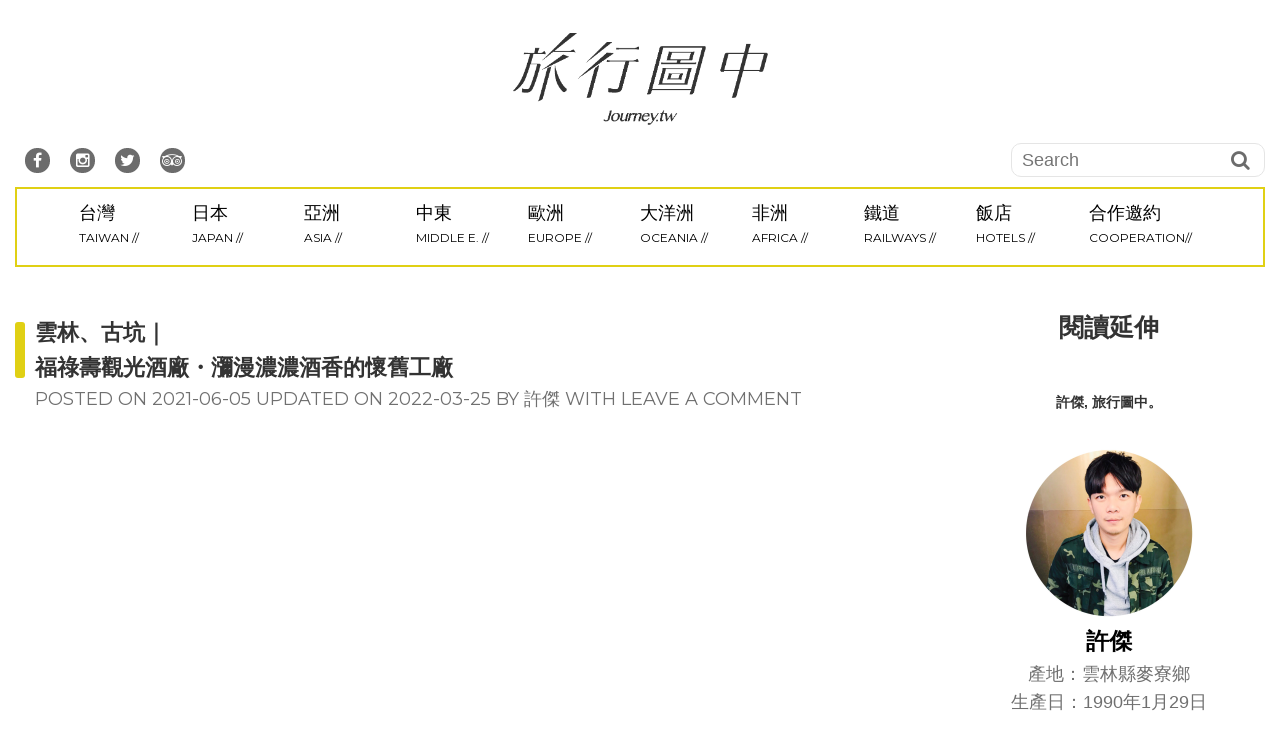

--- FILE ---
content_type: text/html; charset=utf-8
request_url: https://www.google.com/recaptcha/api2/aframe
body_size: 267
content:
<!DOCTYPE HTML><html><head><meta http-equiv="content-type" content="text/html; charset=UTF-8"></head><body><script nonce="89ch8XSQ0TVdCJsQn7OZJQ">/** Anti-fraud and anti-abuse applications only. See google.com/recaptcha */ try{var clients={'sodar':'https://pagead2.googlesyndication.com/pagead/sodar?'};window.addEventListener("message",function(a){try{if(a.source===window.parent){var b=JSON.parse(a.data);var c=clients[b['id']];if(c){var d=document.createElement('img');d.src=c+b['params']+'&rc='+(localStorage.getItem("rc::a")?sessionStorage.getItem("rc::b"):"");window.document.body.appendChild(d);sessionStorage.setItem("rc::e",parseInt(sessionStorage.getItem("rc::e")||0)+1);localStorage.setItem("rc::h",'1768908644310');}}}catch(b){}});window.parent.postMessage("_grecaptcha_ready", "*");}catch(b){}</script></body></html>

--- FILE ---
content_type: text/css; charset=UTF-8
request_url: https://journey.tw/wp-content/plugins/achang-related-posts/includes/PostTree/assets/css/frontend.css?ver=1768208131
body_size: 411
content:
.achang_pt-category-tree,
.achang_pt-tag-tree {
    padding-left: 0 !important;
    margin: 0 !important;
}

.achang_pt-category-tree section,
.achang_pt-tag-tree section {
    margin: 5px 0 !important;
}

/* 加上線條樣式 */
.achang_pt-category-tree section.achang_pt-with-lines:not(:last-child),
.achang_pt-tag-tree section.achang_pt-with-lines:not(:last-child) {
    border-bottom: 1px dashed #ccc !important;
    padding-bottom: 5px !important;
    margin-bottom: 10px !important;
}

/* 新增的容器樣式 */
.achang_pt-category-container,
.achang_pt-tag-container {
    display: flex !important;
    align-items: center !important;
    width: 100% !important;
    box-sizing: border-box !important;
}

.achang_pt-category-item,
.achang_pt-tag-item,
.achang_pt-category-item:hover,
.achang_pt-tag-item:hover {
    cursor: pointer !important;
    padding: 5px !important;
    border-radius: 3px !important;
    transition: background-color 0.2s !important;
    /* 使用 flex 佈局以更好地控制對齊 */
    display: flex !important;
    align-items: center !important;
    margin: 0 !important;
    width: calc(100% - 20px) !important;
    box-sizing: border-box !important;
    /* 防止換行 */
    white-space: nowrap !important;
    text-decoration: none !important;
    color: #333 !important;
}

.achang_pt-category-item:hover,
.achang_pt-tag-item:hover {
    background-color: #f0f0f0 !important;
    text-decoration: none !important;
}

/* 展開/收闔圖示樣式 */
.achang_pt-toggle-icon {
    display: inline-block !important;
    width: 15px !important;
    text-align: center !important;
    margin-right: 5px !important;
    font-weight: bold !important;
    transition: opacity 0.2s ease !important;
    /* 確保圖示不會被推擠 */
    flex-shrink: 0 !important;
    /* 防止換行 */
    white-space: nowrap !important;
}

/* 確保分類項目容器使用 flex 佈局 */
.achang_pt-category-item > *,
.achang_pt-tag-item > * {
    flex-shrink: 0 !important;
}

/* 展開狀態的子清單 */
.achang_pt-category-children,
.achang_pt-tag-children,
.achang_pt-post-list {
    padding-left: 20px !important;
    margin: 0 !important;
    opacity: 1 !important;
    transform: translateY(0) !important;
    transition: max-height 0.3s ease-in-out, opacity 0.3s ease-in-out, transform 0.3s ease-in-out !important;
}

/* 收闔狀態的子清單 */
.achang_pt-category-children.collapsed,
.achang_pt-tag-children.collapsed,
.achang_pt-post-list.collapsed {
    max-height: 0 !important;
    overflow: hidden !important;
    opacity: 0 !important;
    transform: translateY(-10px) !important;
}

/* 展開/收合全部按鈕 */
.achang_pt-expand-collapse-buttons {
    margin-bottom: 10px !important;
}

.achang_pt-expand-collapse-buttons a {
    text-decoration: none !important;
    color: #0073aa !important;
    font-weight: bold !important;
}

.achang_pt-expand-collapse-buttons a:hover {
    text-decoration: underline !important;
}

.achang_pt-separator {
    color: #999 !important;
}

/* 文章列表 */
.achang_pt-post-list {
    padding-left: 20px !important;
    margin: 5px 0 !important;
    opacity: 1 !important;
    transform: translateY(0) !important;
    transition: max-height 0.3s ease-in-out, opacity 0.3s ease-in-out, transform 0.3s ease-in-out !important;
}

/* 為文章列表增加圓點 */
.achang_pt-post-item::before {
    content: "•" !important;
    position: absolute !important;
    left: 0 !important;
    color: #666 !important;
}

.achang_pt-post-item {
    margin: 3px 0 !important;
    position: relative !important;
    padding-left: 15px !important;
    /* 確保文章項目不會被推擠 */
    width: 100% !important;
    box-sizing: border-box !important;
    /* 限制文字最多顯示一行 (預設) */
    display: -webkit-box !important;
    -webkit-line-clamp: 1 !important;
    -webkit-box-orient: vertical !important;
    overflow: hidden !important;
    text-overflow: ellipsis !important;
    line-height: 1.5em !important;
    max-height: 1.5em !important;
}

/* 支持多行顯示的文章標題 */
.achang_pt-post-item.achang_pt-post-item-lines-2 {
    -webkit-line-clamp: 2 !important;
    max-height: 3em !important;
}

.achang_pt-post-item.achang_pt-post-item-lines-3 {
    -webkit-line-clamp: 3 !important;
    max-height: 4.5em !important;
}

.achang_pt-post-item a {
    text-decoration: none !important;
    color: #333 !important;
    /* 限制文字最多顯示一行 (預設) */
    display: -webkit-box !important;
    -webkit-line-clamp: 1 !important;
    -webkit-box-orient: vertical !important;
    overflow: hidden !important;
    text-overflow: ellipsis !important;
    line-height: 1.5em !important;
    max-height: 1.5em !important;
}

/* 支持多行顯示的文章連結 */
.achang_pt-post-item.achang_pt-post-item-lines-2 a {
    -webkit-line-clamp: 2 !important;
    max-height: 3em !important;
}

.achang_pt-post-item.achang_pt-post-item-lines-3 a {
    -webkit-line-clamp: 3 !important;
    max-height: 4.5em !important;
}

.achang_pt-post-item a:hover {
    text-decoration: underline !important;
}

/* 文章計數 */
.achang_pt-category-count,
.achang_pt-tag-count {
    margin-left: 5px !important;
    color: #666 !important;
    font-size: 0.9em !important;
}

/* RSS 圖示 */
.achang_pt-rss-link {
    margin-left: 5px !important;
    text-decoration: none !important;
    display: inline-flex !important;
    align-items: center !important;
    justify-content: center !important;
}

.achang_pt-rss-icon {
    width: 12px !important;
    height: 12px !important;
    vertical-align: middle !important;
}